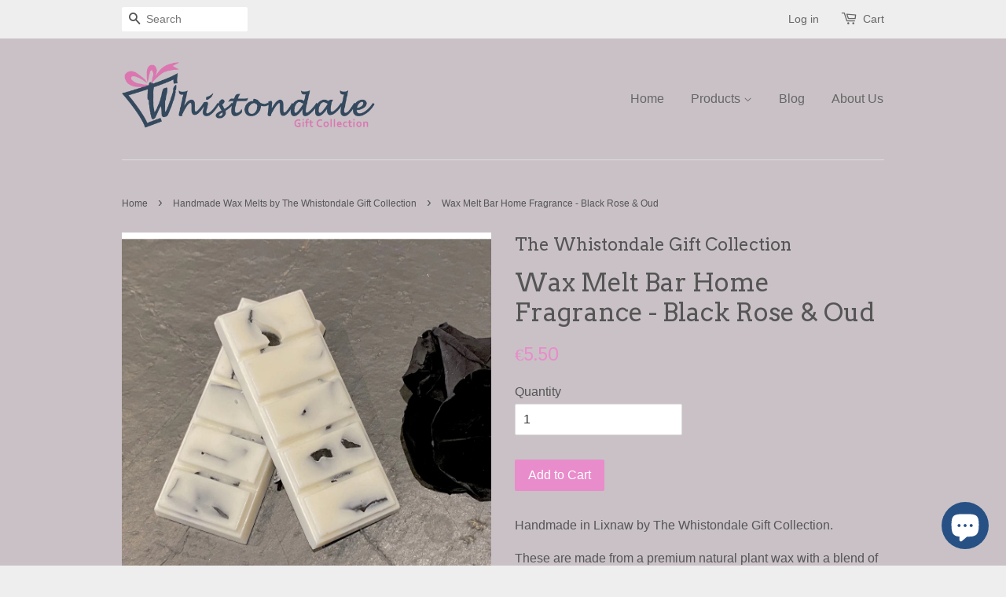

--- FILE ---
content_type: text/html; charset=utf-8
request_url: https://www.whistondale.ie/collections/handmade-by-the-whistondale-gift-collection/products/wax-melt-bar-home-fragrance-black-rose-oud
body_size: 15357
content:
<!doctype html>
<!--[if lt IE 7]><html class="no-js lt-ie9 lt-ie8 lt-ie7" lang="en"> <![endif]-->
<!--[if IE 7]><html class="no-js lt-ie9 lt-ie8" lang="en"> <![endif]-->
<!--[if IE 8]><html class="no-js lt-ie9" lang="en"> <![endif]-->
<!--[if IE 9 ]><html class="ie9 no-js"> <![endif]-->
<!--[if (gt IE 9)|!(IE)]><!--> <html class="no-js"> <!--<![endif]-->
<head>

  <!-- Basic page needs ================================================== -->
  <meta charset="utf-8">
  <meta http-equiv="X-UA-Compatible" content="IE=edge,chrome=1">

  

  <!-- Title and description ================================================== -->
  <title>
  Wax Melt Bar Home Fragrance - Black Rose &amp; Oud &ndash; The Whistondale Gift Collection 
  </title>

  
  <meta name="description" content="Handmade in Lixnaw by The Whistondale Gift Collection. These are made from a premium natural plant wax with a blend of essential oils and fragrance oils that are all vegan friendly.  Oriental, woody and floral, Black Rose &amp;amp; Oud ticks all the right boxes. A complex concoction of a rare dark resinous heartwood, oud w">
  

  <!-- Social meta ================================================== -->
  

  <meta property="og:type" content="product">
  <meta property="og:title" content="Wax Melt Bar Home Fragrance - Black Rose &amp; Oud">
  <meta property="og:url" content="https://www.whistondale.ie/products/wax-melt-bar-home-fragrance-black-rose-oud">
  
  <meta property="og:image" content="http://www.whistondale.ie/cdn/shop/products/image_d9b6594d-2c6e-448f-8adb-1c0768741b78_grande.jpg?v=1706717428">
  <meta property="og:image:secure_url" content="https://www.whistondale.ie/cdn/shop/products/image_d9b6594d-2c6e-448f-8adb-1c0768741b78_grande.jpg?v=1706717428">
  
  <meta property="og:price:amount" content="5.50">
  <meta property="og:price:currency" content="EUR">


  <meta property="og:description" content="Handmade in Lixnaw by The Whistondale Gift Collection. These are made from a premium natural plant wax with a blend of essential oils and fragrance oils that are all vegan friendly.  Oriental, woody and floral, Black Rose &amp;amp; Oud ticks all the right boxes. A complex concoction of a rare dark resinous heartwood, oud w">

<meta property="og:site_name" content="The Whistondale Gift Collection ">



<meta name="twitter:card" content="summary">




  <meta name="twitter:title" content="Wax Melt Bar Home Fragrance - Black Rose &amp; Oud">
  <meta name="twitter:description" content="Handmade in Lixnaw by The Whistondale Gift Collection. These are made from a premium natural plant wax with a blend of essential oils and fragrance oils that are all vegan friendly.  Oriental, woody and floral, Black Rose &amp;amp; Oud ticks all the right boxes. A complex concoction of a rare">
  <meta name="twitter:image" content="https://www.whistondale.ie/cdn/shop/products/image_d9b6594d-2c6e-448f-8adb-1c0768741b78_medium.jpg?v=1706717428">
  <meta name="twitter:image:width" content="240">
  <meta name="twitter:image:height" content="240">



  <!-- Helpers ================================================== -->
  <link rel="canonical" href="https://www.whistondale.ie/products/wax-melt-bar-home-fragrance-black-rose-oud">
  <meta name="viewport" content="width=device-width,initial-scale=1">
  <meta name="theme-color" content="#e98ccb">

  <!-- CSS ================================================== -->
  <link href="//www.whistondale.ie/cdn/shop/t/4/assets/timber.scss.css?v=82033575279415250161698359535" rel="stylesheet" type="text/css" media="all" />
  <link href="//www.whistondale.ie/cdn/shop/t/4/assets/theme.scss.css?v=134297983735089448771698359535" rel="stylesheet" type="text/css" media="all" />

  

  
    
    
    <link href="//fonts.googleapis.com/css?family=Arvo:400" rel="stylesheet" type="text/css" media="all" />
  




  <!-- Header hook for plugins ================================================== -->
  <script>window.performance && window.performance.mark && window.performance.mark('shopify.content_for_header.start');</script><meta id="shopify-digital-wallet" name="shopify-digital-wallet" content="/10377886/digital_wallets/dialog">
<meta name="shopify-checkout-api-token" content="c25555706ea6b1e63b6fe2b857a85efe">
<meta id="in-context-paypal-metadata" data-shop-id="10377886" data-venmo-supported="false" data-environment="production" data-locale="en_US" data-paypal-v4="true" data-currency="EUR">
<link rel="alternate" type="application/json+oembed" href="https://www.whistondale.ie/products/wax-melt-bar-home-fragrance-black-rose-oud.oembed">
<script async="async" src="/checkouts/internal/preloads.js?locale=en-IE"></script>
<link rel="preconnect" href="https://shop.app" crossorigin="anonymous">
<script async="async" src="https://shop.app/checkouts/internal/preloads.js?locale=en-IE&shop_id=10377886" crossorigin="anonymous"></script>
<script id="apple-pay-shop-capabilities" type="application/json">{"shopId":10377886,"countryCode":"IE","currencyCode":"EUR","merchantCapabilities":["supports3DS"],"merchantId":"gid:\/\/shopify\/Shop\/10377886","merchantName":"The Whistondale Gift Collection ","requiredBillingContactFields":["postalAddress","email","phone"],"requiredShippingContactFields":["postalAddress","email","phone"],"shippingType":"shipping","supportedNetworks":["visa","maestro","masterCard","amex"],"total":{"type":"pending","label":"The Whistondale Gift Collection ","amount":"1.00"},"shopifyPaymentsEnabled":true,"supportsSubscriptions":true}</script>
<script id="shopify-features" type="application/json">{"accessToken":"c25555706ea6b1e63b6fe2b857a85efe","betas":["rich-media-storefront-analytics"],"domain":"www.whistondale.ie","predictiveSearch":true,"shopId":10377886,"locale":"en"}</script>
<script>var Shopify = Shopify || {};
Shopify.shop = "the-whistondale-gift-collection.myshopify.com";
Shopify.locale = "en";
Shopify.currency = {"active":"EUR","rate":"1.0"};
Shopify.country = "IE";
Shopify.theme = {"name":"Minimal","id":52733637,"schema_name":null,"schema_version":null,"theme_store_id":380,"role":"main"};
Shopify.theme.handle = "null";
Shopify.theme.style = {"id":null,"handle":null};
Shopify.cdnHost = "www.whistondale.ie/cdn";
Shopify.routes = Shopify.routes || {};
Shopify.routes.root = "/";</script>
<script type="module">!function(o){(o.Shopify=o.Shopify||{}).modules=!0}(window);</script>
<script>!function(o){function n(){var o=[];function n(){o.push(Array.prototype.slice.apply(arguments))}return n.q=o,n}var t=o.Shopify=o.Shopify||{};t.loadFeatures=n(),t.autoloadFeatures=n()}(window);</script>
<script>
  window.ShopifyPay = window.ShopifyPay || {};
  window.ShopifyPay.apiHost = "shop.app\/pay";
  window.ShopifyPay.redirectState = null;
</script>
<script id="shop-js-analytics" type="application/json">{"pageType":"product"}</script>
<script defer="defer" async type="module" src="//www.whistondale.ie/cdn/shopifycloud/shop-js/modules/v2/client.init-shop-cart-sync_BT-GjEfc.en.esm.js"></script>
<script defer="defer" async type="module" src="//www.whistondale.ie/cdn/shopifycloud/shop-js/modules/v2/chunk.common_D58fp_Oc.esm.js"></script>
<script defer="defer" async type="module" src="//www.whistondale.ie/cdn/shopifycloud/shop-js/modules/v2/chunk.modal_xMitdFEc.esm.js"></script>
<script type="module">
  await import("//www.whistondale.ie/cdn/shopifycloud/shop-js/modules/v2/client.init-shop-cart-sync_BT-GjEfc.en.esm.js");
await import("//www.whistondale.ie/cdn/shopifycloud/shop-js/modules/v2/chunk.common_D58fp_Oc.esm.js");
await import("//www.whistondale.ie/cdn/shopifycloud/shop-js/modules/v2/chunk.modal_xMitdFEc.esm.js");

  window.Shopify.SignInWithShop?.initShopCartSync?.({"fedCMEnabled":true,"windoidEnabled":true});

</script>
<script>
  window.Shopify = window.Shopify || {};
  if (!window.Shopify.featureAssets) window.Shopify.featureAssets = {};
  window.Shopify.featureAssets['shop-js'] = {"shop-cart-sync":["modules/v2/client.shop-cart-sync_DZOKe7Ll.en.esm.js","modules/v2/chunk.common_D58fp_Oc.esm.js","modules/v2/chunk.modal_xMitdFEc.esm.js"],"init-fed-cm":["modules/v2/client.init-fed-cm_B6oLuCjv.en.esm.js","modules/v2/chunk.common_D58fp_Oc.esm.js","modules/v2/chunk.modal_xMitdFEc.esm.js"],"shop-cash-offers":["modules/v2/client.shop-cash-offers_D2sdYoxE.en.esm.js","modules/v2/chunk.common_D58fp_Oc.esm.js","modules/v2/chunk.modal_xMitdFEc.esm.js"],"shop-login-button":["modules/v2/client.shop-login-button_QeVjl5Y3.en.esm.js","modules/v2/chunk.common_D58fp_Oc.esm.js","modules/v2/chunk.modal_xMitdFEc.esm.js"],"pay-button":["modules/v2/client.pay-button_DXTOsIq6.en.esm.js","modules/v2/chunk.common_D58fp_Oc.esm.js","modules/v2/chunk.modal_xMitdFEc.esm.js"],"shop-button":["modules/v2/client.shop-button_DQZHx9pm.en.esm.js","modules/v2/chunk.common_D58fp_Oc.esm.js","modules/v2/chunk.modal_xMitdFEc.esm.js"],"avatar":["modules/v2/client.avatar_BTnouDA3.en.esm.js"],"init-windoid":["modules/v2/client.init-windoid_CR1B-cfM.en.esm.js","modules/v2/chunk.common_D58fp_Oc.esm.js","modules/v2/chunk.modal_xMitdFEc.esm.js"],"init-shop-for-new-customer-accounts":["modules/v2/client.init-shop-for-new-customer-accounts_C_vY_xzh.en.esm.js","modules/v2/client.shop-login-button_QeVjl5Y3.en.esm.js","modules/v2/chunk.common_D58fp_Oc.esm.js","modules/v2/chunk.modal_xMitdFEc.esm.js"],"init-shop-email-lookup-coordinator":["modules/v2/client.init-shop-email-lookup-coordinator_BI7n9ZSv.en.esm.js","modules/v2/chunk.common_D58fp_Oc.esm.js","modules/v2/chunk.modal_xMitdFEc.esm.js"],"init-shop-cart-sync":["modules/v2/client.init-shop-cart-sync_BT-GjEfc.en.esm.js","modules/v2/chunk.common_D58fp_Oc.esm.js","modules/v2/chunk.modal_xMitdFEc.esm.js"],"shop-toast-manager":["modules/v2/client.shop-toast-manager_DiYdP3xc.en.esm.js","modules/v2/chunk.common_D58fp_Oc.esm.js","modules/v2/chunk.modal_xMitdFEc.esm.js"],"init-customer-accounts":["modules/v2/client.init-customer-accounts_D9ZNqS-Q.en.esm.js","modules/v2/client.shop-login-button_QeVjl5Y3.en.esm.js","modules/v2/chunk.common_D58fp_Oc.esm.js","modules/v2/chunk.modal_xMitdFEc.esm.js"],"init-customer-accounts-sign-up":["modules/v2/client.init-customer-accounts-sign-up_iGw4briv.en.esm.js","modules/v2/client.shop-login-button_QeVjl5Y3.en.esm.js","modules/v2/chunk.common_D58fp_Oc.esm.js","modules/v2/chunk.modal_xMitdFEc.esm.js"],"shop-follow-button":["modules/v2/client.shop-follow-button_CqMgW2wH.en.esm.js","modules/v2/chunk.common_D58fp_Oc.esm.js","modules/v2/chunk.modal_xMitdFEc.esm.js"],"checkout-modal":["modules/v2/client.checkout-modal_xHeaAweL.en.esm.js","modules/v2/chunk.common_D58fp_Oc.esm.js","modules/v2/chunk.modal_xMitdFEc.esm.js"],"shop-login":["modules/v2/client.shop-login_D91U-Q7h.en.esm.js","modules/v2/chunk.common_D58fp_Oc.esm.js","modules/v2/chunk.modal_xMitdFEc.esm.js"],"lead-capture":["modules/v2/client.lead-capture_BJmE1dJe.en.esm.js","modules/v2/chunk.common_D58fp_Oc.esm.js","modules/v2/chunk.modal_xMitdFEc.esm.js"],"payment-terms":["modules/v2/client.payment-terms_Ci9AEqFq.en.esm.js","modules/v2/chunk.common_D58fp_Oc.esm.js","modules/v2/chunk.modal_xMitdFEc.esm.js"]};
</script>
<script id="__st">var __st={"a":10377886,"offset":0,"reqid":"5e359125-b5f6-4ac5-929b-cd7101749df6-1769340378","pageurl":"www.whistondale.ie\/collections\/handmade-by-the-whistondale-gift-collection\/products\/wax-melt-bar-home-fragrance-black-rose-oud","u":"4f5d070911dd","p":"product","rtyp":"product","rid":4753741283433};</script>
<script>window.ShopifyPaypalV4VisibilityTracking = true;</script>
<script id="captcha-bootstrap">!function(){'use strict';const t='contact',e='account',n='new_comment',o=[[t,t],['blogs',n],['comments',n],[t,'customer']],c=[[e,'customer_login'],[e,'guest_login'],[e,'recover_customer_password'],[e,'create_customer']],r=t=>t.map((([t,e])=>`form[action*='/${t}']:not([data-nocaptcha='true']) input[name='form_type'][value='${e}']`)).join(','),a=t=>()=>t?[...document.querySelectorAll(t)].map((t=>t.form)):[];function s(){const t=[...o],e=r(t);return a(e)}const i='password',u='form_key',d=['recaptcha-v3-token','g-recaptcha-response','h-captcha-response',i],f=()=>{try{return window.sessionStorage}catch{return}},m='__shopify_v',_=t=>t.elements[u];function p(t,e,n=!1){try{const o=window.sessionStorage,c=JSON.parse(o.getItem(e)),{data:r}=function(t){const{data:e,action:n}=t;return t[m]||n?{data:e,action:n}:{data:t,action:n}}(c);for(const[e,n]of Object.entries(r))t.elements[e]&&(t.elements[e].value=n);n&&o.removeItem(e)}catch(o){console.error('form repopulation failed',{error:o})}}const l='form_type',E='cptcha';function T(t){t.dataset[E]=!0}const w=window,h=w.document,L='Shopify',v='ce_forms',y='captcha';let A=!1;((t,e)=>{const n=(g='f06e6c50-85a8-45c8-87d0-21a2b65856fe',I='https://cdn.shopify.com/shopifycloud/storefront-forms-hcaptcha/ce_storefront_forms_captcha_hcaptcha.v1.5.2.iife.js',D={infoText:'Protected by hCaptcha',privacyText:'Privacy',termsText:'Terms'},(t,e,n)=>{const o=w[L][v],c=o.bindForm;if(c)return c(t,g,e,D).then(n);var r;o.q.push([[t,g,e,D],n]),r=I,A||(h.body.append(Object.assign(h.createElement('script'),{id:'captcha-provider',async:!0,src:r})),A=!0)});var g,I,D;w[L]=w[L]||{},w[L][v]=w[L][v]||{},w[L][v].q=[],w[L][y]=w[L][y]||{},w[L][y].protect=function(t,e){n(t,void 0,e),T(t)},Object.freeze(w[L][y]),function(t,e,n,w,h,L){const[v,y,A,g]=function(t,e,n){const i=e?o:[],u=t?c:[],d=[...i,...u],f=r(d),m=r(i),_=r(d.filter((([t,e])=>n.includes(e))));return[a(f),a(m),a(_),s()]}(w,h,L),I=t=>{const e=t.target;return e instanceof HTMLFormElement?e:e&&e.form},D=t=>v().includes(t);t.addEventListener('submit',(t=>{const e=I(t);if(!e)return;const n=D(e)&&!e.dataset.hcaptchaBound&&!e.dataset.recaptchaBound,o=_(e),c=g().includes(e)&&(!o||!o.value);(n||c)&&t.preventDefault(),c&&!n&&(function(t){try{if(!f())return;!function(t){const e=f();if(!e)return;const n=_(t);if(!n)return;const o=n.value;o&&e.removeItem(o)}(t);const e=Array.from(Array(32),(()=>Math.random().toString(36)[2])).join('');!function(t,e){_(t)||t.append(Object.assign(document.createElement('input'),{type:'hidden',name:u})),t.elements[u].value=e}(t,e),function(t,e){const n=f();if(!n)return;const o=[...t.querySelectorAll(`input[type='${i}']`)].map((({name:t})=>t)),c=[...d,...o],r={};for(const[a,s]of new FormData(t).entries())c.includes(a)||(r[a]=s);n.setItem(e,JSON.stringify({[m]:1,action:t.action,data:r}))}(t,e)}catch(e){console.error('failed to persist form',e)}}(e),e.submit())}));const S=(t,e)=>{t&&!t.dataset[E]&&(n(t,e.some((e=>e===t))),T(t))};for(const o of['focusin','change'])t.addEventListener(o,(t=>{const e=I(t);D(e)&&S(e,y())}));const B=e.get('form_key'),M=e.get(l),P=B&&M;t.addEventListener('DOMContentLoaded',(()=>{const t=y();if(P)for(const e of t)e.elements[l].value===M&&p(e,B);[...new Set([...A(),...v().filter((t=>'true'===t.dataset.shopifyCaptcha))])].forEach((e=>S(e,t)))}))}(h,new URLSearchParams(w.location.search),n,t,e,['guest_login'])})(!0,!0)}();</script>
<script integrity="sha256-4kQ18oKyAcykRKYeNunJcIwy7WH5gtpwJnB7kiuLZ1E=" data-source-attribution="shopify.loadfeatures" defer="defer" src="//www.whistondale.ie/cdn/shopifycloud/storefront/assets/storefront/load_feature-a0a9edcb.js" crossorigin="anonymous"></script>
<script crossorigin="anonymous" defer="defer" src="//www.whistondale.ie/cdn/shopifycloud/storefront/assets/shopify_pay/storefront-65b4c6d7.js?v=20250812"></script>
<script data-source-attribution="shopify.dynamic_checkout.dynamic.init">var Shopify=Shopify||{};Shopify.PaymentButton=Shopify.PaymentButton||{isStorefrontPortableWallets:!0,init:function(){window.Shopify.PaymentButton.init=function(){};var t=document.createElement("script");t.src="https://www.whistondale.ie/cdn/shopifycloud/portable-wallets/latest/portable-wallets.en.js",t.type="module",document.head.appendChild(t)}};
</script>
<script data-source-attribution="shopify.dynamic_checkout.buyer_consent">
  function portableWalletsHideBuyerConsent(e){var t=document.getElementById("shopify-buyer-consent"),n=document.getElementById("shopify-subscription-policy-button");t&&n&&(t.classList.add("hidden"),t.setAttribute("aria-hidden","true"),n.removeEventListener("click",e))}function portableWalletsShowBuyerConsent(e){var t=document.getElementById("shopify-buyer-consent"),n=document.getElementById("shopify-subscription-policy-button");t&&n&&(t.classList.remove("hidden"),t.removeAttribute("aria-hidden"),n.addEventListener("click",e))}window.Shopify?.PaymentButton&&(window.Shopify.PaymentButton.hideBuyerConsent=portableWalletsHideBuyerConsent,window.Shopify.PaymentButton.showBuyerConsent=portableWalletsShowBuyerConsent);
</script>
<script data-source-attribution="shopify.dynamic_checkout.cart.bootstrap">document.addEventListener("DOMContentLoaded",(function(){function t(){return document.querySelector("shopify-accelerated-checkout-cart, shopify-accelerated-checkout")}if(t())Shopify.PaymentButton.init();else{new MutationObserver((function(e,n){t()&&(Shopify.PaymentButton.init(),n.disconnect())})).observe(document.body,{childList:!0,subtree:!0})}}));
</script>
<link id="shopify-accelerated-checkout-styles" rel="stylesheet" media="screen" href="https://www.whistondale.ie/cdn/shopifycloud/portable-wallets/latest/accelerated-checkout-backwards-compat.css" crossorigin="anonymous">
<style id="shopify-accelerated-checkout-cart">
        #shopify-buyer-consent {
  margin-top: 1em;
  display: inline-block;
  width: 100%;
}

#shopify-buyer-consent.hidden {
  display: none;
}

#shopify-subscription-policy-button {
  background: none;
  border: none;
  padding: 0;
  text-decoration: underline;
  font-size: inherit;
  cursor: pointer;
}

#shopify-subscription-policy-button::before {
  box-shadow: none;
}

      </style>

<script>window.performance && window.performance.mark && window.performance.mark('shopify.content_for_header.end');</script>

  

<!--[if lt IE 9]>
<script src="//cdnjs.cloudflare.com/ajax/libs/html5shiv/3.7.2/html5shiv.min.js" type="text/javascript"></script>
<script src="//www.whistondale.ie/cdn/shop/t/4/assets/respond.min.js?v=52248677837542619231445903888" type="text/javascript"></script>
<link href="//www.whistondale.ie/cdn/shop/t/4/assets/respond-proxy.html" id="respond-proxy" rel="respond-proxy" />
<link href="//www.whistondale.ie/search?q=5bf254a1d816116a7f6fd55a266479d4" id="respond-redirect" rel="respond-redirect" />
<script src="//www.whistondale.ie/search?q=5bf254a1d816116a7f6fd55a266479d4" type="text/javascript"></script>
<![endif]-->



  <script src="//ajax.googleapis.com/ajax/libs/jquery/1.11.0/jquery.min.js" type="text/javascript"></script>
  <script src="//www.whistondale.ie/cdn/shop/t/4/assets/modernizr.min.js?v=26620055551102246001445903887" type="text/javascript"></script>

  
  

<script src="https://cdn.shopify.com/extensions/e8878072-2f6b-4e89-8082-94b04320908d/inbox-1254/assets/inbox-chat-loader.js" type="text/javascript" defer="defer"></script>
<link href="https://monorail-edge.shopifysvc.com" rel="dns-prefetch">
<script>(function(){if ("sendBeacon" in navigator && "performance" in window) {try {var session_token_from_headers = performance.getEntriesByType('navigation')[0].serverTiming.find(x => x.name == '_s').description;} catch {var session_token_from_headers = undefined;}var session_cookie_matches = document.cookie.match(/_shopify_s=([^;]*)/);var session_token_from_cookie = session_cookie_matches && session_cookie_matches.length === 2 ? session_cookie_matches[1] : "";var session_token = session_token_from_headers || session_token_from_cookie || "";function handle_abandonment_event(e) {var entries = performance.getEntries().filter(function(entry) {return /monorail-edge.shopifysvc.com/.test(entry.name);});if (!window.abandonment_tracked && entries.length === 0) {window.abandonment_tracked = true;var currentMs = Date.now();var navigation_start = performance.timing.navigationStart;var payload = {shop_id: 10377886,url: window.location.href,navigation_start,duration: currentMs - navigation_start,session_token,page_type: "product"};window.navigator.sendBeacon("https://monorail-edge.shopifysvc.com/v1/produce", JSON.stringify({schema_id: "online_store_buyer_site_abandonment/1.1",payload: payload,metadata: {event_created_at_ms: currentMs,event_sent_at_ms: currentMs}}));}}window.addEventListener('pagehide', handle_abandonment_event);}}());</script>
<script id="web-pixels-manager-setup">(function e(e,d,r,n,o){if(void 0===o&&(o={}),!Boolean(null===(a=null===(i=window.Shopify)||void 0===i?void 0:i.analytics)||void 0===a?void 0:a.replayQueue)){var i,a;window.Shopify=window.Shopify||{};var t=window.Shopify;t.analytics=t.analytics||{};var s=t.analytics;s.replayQueue=[],s.publish=function(e,d,r){return s.replayQueue.push([e,d,r]),!0};try{self.performance.mark("wpm:start")}catch(e){}var l=function(){var e={modern:/Edge?\/(1{2}[4-9]|1[2-9]\d|[2-9]\d{2}|\d{4,})\.\d+(\.\d+|)|Firefox\/(1{2}[4-9]|1[2-9]\d|[2-9]\d{2}|\d{4,})\.\d+(\.\d+|)|Chrom(ium|e)\/(9{2}|\d{3,})\.\d+(\.\d+|)|(Maci|X1{2}).+ Version\/(15\.\d+|(1[6-9]|[2-9]\d|\d{3,})\.\d+)([,.]\d+|)( \(\w+\)|)( Mobile\/\w+|) Safari\/|Chrome.+OPR\/(9{2}|\d{3,})\.\d+\.\d+|(CPU[ +]OS|iPhone[ +]OS|CPU[ +]iPhone|CPU IPhone OS|CPU iPad OS)[ +]+(15[._]\d+|(1[6-9]|[2-9]\d|\d{3,})[._]\d+)([._]\d+|)|Android:?[ /-](13[3-9]|1[4-9]\d|[2-9]\d{2}|\d{4,})(\.\d+|)(\.\d+|)|Android.+Firefox\/(13[5-9]|1[4-9]\d|[2-9]\d{2}|\d{4,})\.\d+(\.\d+|)|Android.+Chrom(ium|e)\/(13[3-9]|1[4-9]\d|[2-9]\d{2}|\d{4,})\.\d+(\.\d+|)|SamsungBrowser\/([2-9]\d|\d{3,})\.\d+/,legacy:/Edge?\/(1[6-9]|[2-9]\d|\d{3,})\.\d+(\.\d+|)|Firefox\/(5[4-9]|[6-9]\d|\d{3,})\.\d+(\.\d+|)|Chrom(ium|e)\/(5[1-9]|[6-9]\d|\d{3,})\.\d+(\.\d+|)([\d.]+$|.*Safari\/(?![\d.]+ Edge\/[\d.]+$))|(Maci|X1{2}).+ Version\/(10\.\d+|(1[1-9]|[2-9]\d|\d{3,})\.\d+)([,.]\d+|)( \(\w+\)|)( Mobile\/\w+|) Safari\/|Chrome.+OPR\/(3[89]|[4-9]\d|\d{3,})\.\d+\.\d+|(CPU[ +]OS|iPhone[ +]OS|CPU[ +]iPhone|CPU IPhone OS|CPU iPad OS)[ +]+(10[._]\d+|(1[1-9]|[2-9]\d|\d{3,})[._]\d+)([._]\d+|)|Android:?[ /-](13[3-9]|1[4-9]\d|[2-9]\d{2}|\d{4,})(\.\d+|)(\.\d+|)|Mobile Safari.+OPR\/([89]\d|\d{3,})\.\d+\.\d+|Android.+Firefox\/(13[5-9]|1[4-9]\d|[2-9]\d{2}|\d{4,})\.\d+(\.\d+|)|Android.+Chrom(ium|e)\/(13[3-9]|1[4-9]\d|[2-9]\d{2}|\d{4,})\.\d+(\.\d+|)|Android.+(UC? ?Browser|UCWEB|U3)[ /]?(15\.([5-9]|\d{2,})|(1[6-9]|[2-9]\d|\d{3,})\.\d+)\.\d+|SamsungBrowser\/(5\.\d+|([6-9]|\d{2,})\.\d+)|Android.+MQ{2}Browser\/(14(\.(9|\d{2,})|)|(1[5-9]|[2-9]\d|\d{3,})(\.\d+|))(\.\d+|)|K[Aa][Ii]OS\/(3\.\d+|([4-9]|\d{2,})\.\d+)(\.\d+|)/},d=e.modern,r=e.legacy,n=navigator.userAgent;return n.match(d)?"modern":n.match(r)?"legacy":"unknown"}(),u="modern"===l?"modern":"legacy",c=(null!=n?n:{modern:"",legacy:""})[u],f=function(e){return[e.baseUrl,"/wpm","/b",e.hashVersion,"modern"===e.buildTarget?"m":"l",".js"].join("")}({baseUrl:d,hashVersion:r,buildTarget:u}),m=function(e){var d=e.version,r=e.bundleTarget,n=e.surface,o=e.pageUrl,i=e.monorailEndpoint;return{emit:function(e){var a=e.status,t=e.errorMsg,s=(new Date).getTime(),l=JSON.stringify({metadata:{event_sent_at_ms:s},events:[{schema_id:"web_pixels_manager_load/3.1",payload:{version:d,bundle_target:r,page_url:o,status:a,surface:n,error_msg:t},metadata:{event_created_at_ms:s}}]});if(!i)return console&&console.warn&&console.warn("[Web Pixels Manager] No Monorail endpoint provided, skipping logging."),!1;try{return self.navigator.sendBeacon.bind(self.navigator)(i,l)}catch(e){}var u=new XMLHttpRequest;try{return u.open("POST",i,!0),u.setRequestHeader("Content-Type","text/plain"),u.send(l),!0}catch(e){return console&&console.warn&&console.warn("[Web Pixels Manager] Got an unhandled error while logging to Monorail."),!1}}}}({version:r,bundleTarget:l,surface:e.surface,pageUrl:self.location.href,monorailEndpoint:e.monorailEndpoint});try{o.browserTarget=l,function(e){var d=e.src,r=e.async,n=void 0===r||r,o=e.onload,i=e.onerror,a=e.sri,t=e.scriptDataAttributes,s=void 0===t?{}:t,l=document.createElement("script"),u=document.querySelector("head"),c=document.querySelector("body");if(l.async=n,l.src=d,a&&(l.integrity=a,l.crossOrigin="anonymous"),s)for(var f in s)if(Object.prototype.hasOwnProperty.call(s,f))try{l.dataset[f]=s[f]}catch(e){}if(o&&l.addEventListener("load",o),i&&l.addEventListener("error",i),u)u.appendChild(l);else{if(!c)throw new Error("Did not find a head or body element to append the script");c.appendChild(l)}}({src:f,async:!0,onload:function(){if(!function(){var e,d;return Boolean(null===(d=null===(e=window.Shopify)||void 0===e?void 0:e.analytics)||void 0===d?void 0:d.initialized)}()){var d=window.webPixelsManager.init(e)||void 0;if(d){var r=window.Shopify.analytics;r.replayQueue.forEach((function(e){var r=e[0],n=e[1],o=e[2];d.publishCustomEvent(r,n,o)})),r.replayQueue=[],r.publish=d.publishCustomEvent,r.visitor=d.visitor,r.initialized=!0}}},onerror:function(){return m.emit({status:"failed",errorMsg:"".concat(f," has failed to load")})},sri:function(e){var d=/^sha384-[A-Za-z0-9+/=]+$/;return"string"==typeof e&&d.test(e)}(c)?c:"",scriptDataAttributes:o}),m.emit({status:"loading"})}catch(e){m.emit({status:"failed",errorMsg:(null==e?void 0:e.message)||"Unknown error"})}}})({shopId: 10377886,storefrontBaseUrl: "https://www.whistondale.ie",extensionsBaseUrl: "https://extensions.shopifycdn.com/cdn/shopifycloud/web-pixels-manager",monorailEndpoint: "https://monorail-edge.shopifysvc.com/unstable/produce_batch",surface: "storefront-renderer",enabledBetaFlags: ["2dca8a86"],webPixelsConfigList: [{"id":"471630166","configuration":"{\"pixel_id\":\"411795029863961\",\"pixel_type\":\"facebook_pixel\",\"metaapp_system_user_token\":\"-\"}","eventPayloadVersion":"v1","runtimeContext":"OPEN","scriptVersion":"ca16bc87fe92b6042fbaa3acc2fbdaa6","type":"APP","apiClientId":2329312,"privacyPurposes":["ANALYTICS","MARKETING","SALE_OF_DATA"],"dataSharingAdjustments":{"protectedCustomerApprovalScopes":["read_customer_address","read_customer_email","read_customer_name","read_customer_personal_data","read_customer_phone"]}},{"id":"shopify-app-pixel","configuration":"{}","eventPayloadVersion":"v1","runtimeContext":"STRICT","scriptVersion":"0450","apiClientId":"shopify-pixel","type":"APP","privacyPurposes":["ANALYTICS","MARKETING"]},{"id":"shopify-custom-pixel","eventPayloadVersion":"v1","runtimeContext":"LAX","scriptVersion":"0450","apiClientId":"shopify-pixel","type":"CUSTOM","privacyPurposes":["ANALYTICS","MARKETING"]}],isMerchantRequest: false,initData: {"shop":{"name":"The Whistondale Gift Collection ","paymentSettings":{"currencyCode":"EUR"},"myshopifyDomain":"the-whistondale-gift-collection.myshopify.com","countryCode":"IE","storefrontUrl":"https:\/\/www.whistondale.ie"},"customer":null,"cart":null,"checkout":null,"productVariants":[{"price":{"amount":5.5,"currencyCode":"EUR"},"product":{"title":"Wax Melt Bar Home Fragrance - Black Rose \u0026 Oud","vendor":"The Whistondale Gift Collection","id":"4753741283433","untranslatedTitle":"Wax Melt Bar Home Fragrance - Black Rose \u0026 Oud","url":"\/products\/wax-melt-bar-home-fragrance-black-rose-oud","type":""},"id":"32657400103017","image":{"src":"\/\/www.whistondale.ie\/cdn\/shop\/products\/image_d9b6594d-2c6e-448f-8adb-1c0768741b78.jpg?v=1706717428"},"sku":"","title":"Default Title","untranslatedTitle":"Default Title"}],"purchasingCompany":null},},"https://www.whistondale.ie/cdn","fcfee988w5aeb613cpc8e4bc33m6693e112",{"modern":"","legacy":""},{"shopId":"10377886","storefrontBaseUrl":"https:\/\/www.whistondale.ie","extensionBaseUrl":"https:\/\/extensions.shopifycdn.com\/cdn\/shopifycloud\/web-pixels-manager","surface":"storefront-renderer","enabledBetaFlags":"[\"2dca8a86\"]","isMerchantRequest":"false","hashVersion":"fcfee988w5aeb613cpc8e4bc33m6693e112","publish":"custom","events":"[[\"page_viewed\",{}],[\"product_viewed\",{\"productVariant\":{\"price\":{\"amount\":5.5,\"currencyCode\":\"EUR\"},\"product\":{\"title\":\"Wax Melt Bar Home Fragrance - Black Rose \u0026 Oud\",\"vendor\":\"The Whistondale Gift Collection\",\"id\":\"4753741283433\",\"untranslatedTitle\":\"Wax Melt Bar Home Fragrance - Black Rose \u0026 Oud\",\"url\":\"\/products\/wax-melt-bar-home-fragrance-black-rose-oud\",\"type\":\"\"},\"id\":\"32657400103017\",\"image\":{\"src\":\"\/\/www.whistondale.ie\/cdn\/shop\/products\/image_d9b6594d-2c6e-448f-8adb-1c0768741b78.jpg?v=1706717428\"},\"sku\":\"\",\"title\":\"Default Title\",\"untranslatedTitle\":\"Default Title\"}}]]"});</script><script>
  window.ShopifyAnalytics = window.ShopifyAnalytics || {};
  window.ShopifyAnalytics.meta = window.ShopifyAnalytics.meta || {};
  window.ShopifyAnalytics.meta.currency = 'EUR';
  var meta = {"product":{"id":4753741283433,"gid":"gid:\/\/shopify\/Product\/4753741283433","vendor":"The Whistondale Gift Collection","type":"","handle":"wax-melt-bar-home-fragrance-black-rose-oud","variants":[{"id":32657400103017,"price":550,"name":"Wax Melt Bar Home Fragrance - Black Rose \u0026 Oud","public_title":null,"sku":""}],"remote":false},"page":{"pageType":"product","resourceType":"product","resourceId":4753741283433,"requestId":"5e359125-b5f6-4ac5-929b-cd7101749df6-1769340378"}};
  for (var attr in meta) {
    window.ShopifyAnalytics.meta[attr] = meta[attr];
  }
</script>
<script class="analytics">
  (function () {
    var customDocumentWrite = function(content) {
      var jquery = null;

      if (window.jQuery) {
        jquery = window.jQuery;
      } else if (window.Checkout && window.Checkout.$) {
        jquery = window.Checkout.$;
      }

      if (jquery) {
        jquery('body').append(content);
      }
    };

    var hasLoggedConversion = function(token) {
      if (token) {
        return document.cookie.indexOf('loggedConversion=' + token) !== -1;
      }
      return false;
    }

    var setCookieIfConversion = function(token) {
      if (token) {
        var twoMonthsFromNow = new Date(Date.now());
        twoMonthsFromNow.setMonth(twoMonthsFromNow.getMonth() + 2);

        document.cookie = 'loggedConversion=' + token + '; expires=' + twoMonthsFromNow;
      }
    }

    var trekkie = window.ShopifyAnalytics.lib = window.trekkie = window.trekkie || [];
    if (trekkie.integrations) {
      return;
    }
    trekkie.methods = [
      'identify',
      'page',
      'ready',
      'track',
      'trackForm',
      'trackLink'
    ];
    trekkie.factory = function(method) {
      return function() {
        var args = Array.prototype.slice.call(arguments);
        args.unshift(method);
        trekkie.push(args);
        return trekkie;
      };
    };
    for (var i = 0; i < trekkie.methods.length; i++) {
      var key = trekkie.methods[i];
      trekkie[key] = trekkie.factory(key);
    }
    trekkie.load = function(config) {
      trekkie.config = config || {};
      trekkie.config.initialDocumentCookie = document.cookie;
      var first = document.getElementsByTagName('script')[0];
      var script = document.createElement('script');
      script.type = 'text/javascript';
      script.onerror = function(e) {
        var scriptFallback = document.createElement('script');
        scriptFallback.type = 'text/javascript';
        scriptFallback.onerror = function(error) {
                var Monorail = {
      produce: function produce(monorailDomain, schemaId, payload) {
        var currentMs = new Date().getTime();
        var event = {
          schema_id: schemaId,
          payload: payload,
          metadata: {
            event_created_at_ms: currentMs,
            event_sent_at_ms: currentMs
          }
        };
        return Monorail.sendRequest("https://" + monorailDomain + "/v1/produce", JSON.stringify(event));
      },
      sendRequest: function sendRequest(endpointUrl, payload) {
        // Try the sendBeacon API
        if (window && window.navigator && typeof window.navigator.sendBeacon === 'function' && typeof window.Blob === 'function' && !Monorail.isIos12()) {
          var blobData = new window.Blob([payload], {
            type: 'text/plain'
          });

          if (window.navigator.sendBeacon(endpointUrl, blobData)) {
            return true;
          } // sendBeacon was not successful

        } // XHR beacon

        var xhr = new XMLHttpRequest();

        try {
          xhr.open('POST', endpointUrl);
          xhr.setRequestHeader('Content-Type', 'text/plain');
          xhr.send(payload);
        } catch (e) {
          console.log(e);
        }

        return false;
      },
      isIos12: function isIos12() {
        return window.navigator.userAgent.lastIndexOf('iPhone; CPU iPhone OS 12_') !== -1 || window.navigator.userAgent.lastIndexOf('iPad; CPU OS 12_') !== -1;
      }
    };
    Monorail.produce('monorail-edge.shopifysvc.com',
      'trekkie_storefront_load_errors/1.1',
      {shop_id: 10377886,
      theme_id: 52733637,
      app_name: "storefront",
      context_url: window.location.href,
      source_url: "//www.whistondale.ie/cdn/s/trekkie.storefront.8d95595f799fbf7e1d32231b9a28fd43b70c67d3.min.js"});

        };
        scriptFallback.async = true;
        scriptFallback.src = '//www.whistondale.ie/cdn/s/trekkie.storefront.8d95595f799fbf7e1d32231b9a28fd43b70c67d3.min.js';
        first.parentNode.insertBefore(scriptFallback, first);
      };
      script.async = true;
      script.src = '//www.whistondale.ie/cdn/s/trekkie.storefront.8d95595f799fbf7e1d32231b9a28fd43b70c67d3.min.js';
      first.parentNode.insertBefore(script, first);
    };
    trekkie.load(
      {"Trekkie":{"appName":"storefront","development":false,"defaultAttributes":{"shopId":10377886,"isMerchantRequest":null,"themeId":52733637,"themeCityHash":"9925622797784703468","contentLanguage":"en","currency":"EUR","eventMetadataId":"32d37be5-849d-48c1-8732-fd77b6fe8602"},"isServerSideCookieWritingEnabled":true,"monorailRegion":"shop_domain","enabledBetaFlags":["65f19447"]},"Session Attribution":{},"S2S":{"facebookCapiEnabled":false,"source":"trekkie-storefront-renderer","apiClientId":580111}}
    );

    var loaded = false;
    trekkie.ready(function() {
      if (loaded) return;
      loaded = true;

      window.ShopifyAnalytics.lib = window.trekkie;

      var originalDocumentWrite = document.write;
      document.write = customDocumentWrite;
      try { window.ShopifyAnalytics.merchantGoogleAnalytics.call(this); } catch(error) {};
      document.write = originalDocumentWrite;

      window.ShopifyAnalytics.lib.page(null,{"pageType":"product","resourceType":"product","resourceId":4753741283433,"requestId":"5e359125-b5f6-4ac5-929b-cd7101749df6-1769340378","shopifyEmitted":true});

      var match = window.location.pathname.match(/checkouts\/(.+)\/(thank_you|post_purchase)/)
      var token = match? match[1]: undefined;
      if (!hasLoggedConversion(token)) {
        setCookieIfConversion(token);
        window.ShopifyAnalytics.lib.track("Viewed Product",{"currency":"EUR","variantId":32657400103017,"productId":4753741283433,"productGid":"gid:\/\/shopify\/Product\/4753741283433","name":"Wax Melt Bar Home Fragrance - Black Rose \u0026 Oud","price":"5.50","sku":"","brand":"The Whistondale Gift Collection","variant":null,"category":"","nonInteraction":true,"remote":false},undefined,undefined,{"shopifyEmitted":true});
      window.ShopifyAnalytics.lib.track("monorail:\/\/trekkie_storefront_viewed_product\/1.1",{"currency":"EUR","variantId":32657400103017,"productId":4753741283433,"productGid":"gid:\/\/shopify\/Product\/4753741283433","name":"Wax Melt Bar Home Fragrance - Black Rose \u0026 Oud","price":"5.50","sku":"","brand":"The Whistondale Gift Collection","variant":null,"category":"","nonInteraction":true,"remote":false,"referer":"https:\/\/www.whistondale.ie\/collections\/handmade-by-the-whistondale-gift-collection\/products\/wax-melt-bar-home-fragrance-black-rose-oud"});
      }
    });


        var eventsListenerScript = document.createElement('script');
        eventsListenerScript.async = true;
        eventsListenerScript.src = "//www.whistondale.ie/cdn/shopifycloud/storefront/assets/shop_events_listener-3da45d37.js";
        document.getElementsByTagName('head')[0].appendChild(eventsListenerScript);

})();</script>
<script
  defer
  src="https://www.whistondale.ie/cdn/shopifycloud/perf-kit/shopify-perf-kit-3.0.4.min.js"
  data-application="storefront-renderer"
  data-shop-id="10377886"
  data-render-region="gcp-us-east1"
  data-page-type="product"
  data-theme-instance-id="52733637"
  data-theme-name=""
  data-theme-version=""
  data-monorail-region="shop_domain"
  data-resource-timing-sampling-rate="10"
  data-shs="true"
  data-shs-beacon="true"
  data-shs-export-with-fetch="true"
  data-shs-logs-sample-rate="1"
  data-shs-beacon-endpoint="https://www.whistondale.ie/api/collect"
></script>
</head>

<body id="wax-melt-bar-home-fragrance-black-rose-amp-oud" class="template-product" >

  <div class="header-bar">
  <div class="wrapper medium-down--hide">
    <div class="post-large--display-table">

      <div class="header-bar__left post-large--display-table-cell">

        

        

        
          
            <div class="header-bar__module header-bar__search">
              


  <form action="/search" method="get" class="header-bar__search-form clearfix" role="search">
    
    <button type="submit" class="btn icon-fallback-text header-bar__search-submit">
      <span class="icon icon-search" aria-hidden="true"></span>
      <span class="fallback-text">Search</span>
    </button>
    <input type="search" name="q" value="" aria-label="Search" class="header-bar__search-input" placeholder="Search">
  </form>


            </div>
          
        

      </div>

      <div class="header-bar__right post-large--display-table-cell">

        
          <ul class="header-bar__module header-bar__module--list">
            
              <li>
                <a href="/account/login" id="customer_login_link">Log in</a>
              </li>
            
          </ul>
        

        <div class="header-bar__module">
          <span class="header-bar__sep" aria-hidden="true"></span>
          <a href="/cart" class="cart-page-link">
            <span class="icon icon-cart header-bar__cart-icon" aria-hidden="true"></span>
          </a>
        </div>

        <div class="header-bar__module">
          <a href="/cart" class="cart-page-link">
            Cart
            <span class="cart-count header-bar__cart-count hidden-count">0</span>
          </a>
        </div>

        
          
        

      </div>
    </div>
  </div>
  <div class="wrapper post-large--hide">
    <button type="button" class="mobile-nav-trigger" id="MobileNavTrigger">
      <span class="icon icon-hamburger" aria-hidden="true"></span>
      Menu
    </button>
    <a href="/cart" class="cart-page-link mobile-cart-page-link">
      <span class="icon icon-cart header-bar__cart-icon" aria-hidden="true"></span>
      Cart <span class="cart-count hidden-count">0</span>
    </a>
  </div>
  <ul id="MobileNav" class="mobile-nav post-large--hide">
  
  
  
  <li class="mobile-nav__link" aria-haspopup="true">
    
      <a href="/" class="mobile-nav">
        Home
      </a>
    
  </li>
  
  
  <li class="mobile-nav__link" aria-haspopup="true">
    
      <a href="/collections/all" class="mobile-nav__sublist-trigger">
        Products
        <span class="icon-fallback-text mobile-nav__sublist-expand">
  <span class="icon icon-plus" aria-hidden="true"></span>
  <span class="fallback-text">+</span>
</span>
<span class="icon-fallback-text mobile-nav__sublist-contract">
  <span class="icon icon-minus" aria-hidden="true"></span>
  <span class="fallback-text">-</span>
</span>
      </a>
      <ul class="mobile-nav__sublist">  
        
          <li class="mobile-nav__sublist-link">
            <a href="/collections/all">All Products </a>
          </li>
        
          <li class="mobile-nav__sublist-link">
            <a href="/collections/handmade-by-the-whistondale-gift-collection">Handmade Wax Melt Bars</a>
          </li>
        
          <li class="mobile-nav__sublist-link">
            <a href="/collections/handmade-body-products-by-the-whistondale-gift-collection">Handmade Body Products</a>
          </li>
        
          <li class="mobile-nav__sublist-link">
            <a href="/collections/general-gifts">Gift Collection </a>
          </li>
        
          <li class="mobile-nav__sublist-link">
            <a href="/collections/homeware">Homeware Collection </a>
          </li>
        
          <li class="mobile-nav__sublist-link">
            <a href="/collections/designed-by-whistondales">'Designed By Whistondale' Collection</a>
          </li>
        
          <li class="mobile-nav__sublist-link">
            <a href="/collections/sale-collection">Sale Collection</a>
          </li>
        
      </ul>
    
  </li>
  
  
  <li class="mobile-nav__link" aria-haspopup="true">
    
      <a href="/blogs/news" class="mobile-nav">
        Blog
      </a>
    
  </li>
  
  
  <li class="mobile-nav__link" aria-haspopup="true">
    
      <a href="/pages/about-us" class="mobile-nav">
        About Us
      </a>
    
  </li>
  

  
    
      <li class="mobile-nav__link">
        <a href="/account/login" id="customer_login_link">Log in</a>
      </li>
      
        <li class="mobile-nav__link">
          <a href="/account/register" id="customer_register_link">Create account</a>
        </li>
      
    
  
  
  <li class="mobile-nav__link">
    
      <div class="header-bar__module header-bar__search">
        


  <form action="/search" method="get" class="header-bar__search-form clearfix" role="search">
    
    <button type="submit" class="btn icon-fallback-text header-bar__search-submit">
      <span class="icon icon-search" aria-hidden="true"></span>
      <span class="fallback-text">Search</span>
    </button>
    <input type="search" name="q" value="" aria-label="Search" class="header-bar__search-input" placeholder="Search">
  </form>


      </div>
    
  </li>
  
</ul>

</div>


  <header class="site-header" role="banner">
    <div class="wrapper">

      

      <div class="grid--full post-large--display-table">
        <div class="grid__item post-large--one-third post-large--display-table-cell">
          
            <div class="h1 site-header__logo post-large--left" itemscope itemtype="http://schema.org/Organization">
          
            
              <a href="/" itemprop="url">
                <img src="//www.whistondale.ie/cdn/shop/t/4/assets/logo.png?v=49554610154777548171448813064" alt="The Whistondale Gift Collection " itemprop="logo">
              </a>
            
          
            </div>
          
          
        </div>
        <div class="grid__item post-large--two-thirds post-large--display-table-cell medium-down--hide">
          
<ul class="site-nav post-large--text-right" id="AccessibleNav">
  
    
    
    
      <li >
        <a href="/" class="site-nav__link">Home</a>
      </li>
    
  
    
    
    
      <li class="site-nav--has-dropdown" aria-haspopup="true">
        <a href="/collections/all" class="site-nav__link">
          Products
          <span class="icon-fallback-text">
            <span class="icon icon-arrow-down" aria-hidden="true"></span>
          </span>
        </a>
        <ul class="site-nav__dropdown">
          
            <li>
              <a href="/collections/all" class="site-nav__link">All Products </a>
            </li>
          
            <li class="site-nav--active">
              <a href="/collections/handmade-by-the-whistondale-gift-collection" class="site-nav__link">Handmade Wax Melt Bars</a>
            </li>
          
            <li>
              <a href="/collections/handmade-body-products-by-the-whistondale-gift-collection" class="site-nav__link">Handmade Body Products</a>
            </li>
          
            <li>
              <a href="/collections/general-gifts" class="site-nav__link">Gift Collection </a>
            </li>
          
            <li>
              <a href="/collections/homeware" class="site-nav__link">Homeware Collection </a>
            </li>
          
            <li>
              <a href="/collections/designed-by-whistondales" class="site-nav__link">&#39;Designed By Whistondale&#39; Collection</a>
            </li>
          
            <li>
              <a href="/collections/sale-collection" class="site-nav__link">Sale Collection</a>
            </li>
          
        </ul>
      </li>
    
  
    
    
    
      <li >
        <a href="/blogs/news" class="site-nav__link">Blog</a>
      </li>
    
  
    
    
    
      <li >
        <a href="/pages/about-us" class="site-nav__link">About Us</a>
      </li>
    
  
</ul>

        </div>
      </div>

      

    </div>
  </header>

  <main class="wrapper main-content" role="main">
    <div class="grid">
        <div class="grid__item">
          <div itemscope itemtype="http://schema.org/Product">

  <meta itemprop="url" content="https://www.whistondale.ie/products/wax-melt-bar-home-fragrance-black-rose-oud">
  <meta itemprop="image" content="//www.whistondale.ie/cdn/shop/products/image_d9b6594d-2c6e-448f-8adb-1c0768741b78_grande.jpg?v=1706717428">

  <div class="section-header section-header--breadcrumb">
    

<nav class="breadcrumb" role="navigation" aria-label="breadcrumbs">
  <a href="/" title="Back to the frontpage">Home</a>

  

    
      <span aria-hidden="true" class="breadcrumb__sep">&rsaquo;</span>
      
        
        <a href="/collections/handmade-by-the-whistondale-gift-collection" title="">Handmade Wax Melts by The Whistondale Gift Collection</a>
      
    
    <span aria-hidden="true" class="breadcrumb__sep">&rsaquo;</span>
    <span>Wax Melt Bar Home Fragrance - Black Rose & Oud</span>

  
</nav>


  </div>

  <div class="product-single">
    <div class="grid product-single__hero">
      <div class="grid__item post-large--one-half">

        

          <div class="product-single__photos" id="ProductPhoto">
            
            <img src="//www.whistondale.ie/cdn/shop/products/image_d9b6594d-2c6e-448f-8adb-1c0768741b78_1024x1024.jpg?v=1706717428" alt="Wax Melt Bar Home Fragrance - Black Rose &amp; Oud" id="ProductPhotoImg" data-image-id="15493471240297">
          </div>

          

        

        
        <ul class="gallery" class="hidden">
          
          <li data-image-id="15493471240297" class="gallery__item" data-mfp-src="//www.whistondale.ie/cdn/shop/products/image_d9b6594d-2c6e-448f-8adb-1c0768741b78_1024x1024.jpg?v=1706717428"></li>
          
        </ul>
        

      </div>
      <div class="grid__item post-large--one-half">
        
          <h3>The Whistondale Gift Collection</h3>
        
        <h1 itemprop="name">Wax Melt Bar Home Fragrance - Black Rose & Oud</h1>

        <div itemprop="offers" itemscope itemtype="http://schema.org/Offer">
          

          <meta itemprop="priceCurrency" content="EUR">
          <link itemprop="availability" href="http://schema.org/InStock">

          <div class="product-single__prices">
            <span id="ProductPrice" class="product-single__price" itemprop="price">
              €5.50
            </span>

            
          </div>

          <form action="/cart/add" method="post" enctype="multipart/form-data" id="AddToCartForm">
            <select name="id" id="productSelect" class="product-single__variants">
              
                

                  <option  selected="selected"  data-sku="" value="32657400103017">Default Title - €5.50 EUR</option>

                
              
            </select>

            <div class="product-single__quantity">
              <label for="Quantity">Quantity</label>
              <input type="number" id="Quantity" name="quantity" value="1" min="1" class="quantity-selector">
            </div>

            <button type="submit" name="add" id="AddToCart" class="btn">
              <span id="AddToCartText">Add to Cart</span>
            </button>
          </form>

          <div class="product-description rte" itemprop="description">
            <p>Handmade in Lixnaw by The Whistondale Gift Collection.</p>
<p>These are made from a premium natural plant wax with a blend of essential oils and fragrance oils that are all vegan friendly. </p>
<p>Oriental, woody and floral, Black Rose &amp; Oud ticks all the right boxes. A complex concoction of a rare dark resinous heartwood, oud wood originates from South-East Asia and is widely sort after by perfumers across the world from the most renowned fragrance houses. Infused with patchouli, cinnamon bark, clove leaf and palmrosa, this sensual and rich blend of rare oud wood and exotic spices is the perfect accompaniment for the rose and geranium top notes.</p>
<p><strong>Top Notes:</strong><span></span>Rose, geranium, saffron and pepper</p>
<p><strong>Middle Notes:</strong><span></span>Rose, clove leaf, cinnamon bark, nutmeg and palmrosa</p>
<p><strong>Base Notes:</strong><span></span>Oud wood, musk, patchouli and vanilla</p>
<p>Packaged in beautiful opaque bags which are fully recyclable, biodegradable and compostable with all eco-friendly labels and inks.</p>
<p>This wax melt bar contains black rose petals which are naturally coloured, these turn the wax a beautiful  mauve colour.</p>
<p>Approx 50g Fully CLP Compliant. </p>
<p> </p>
<p> </p>
<p> </p>
          </div>

          
            <hr class="hr--clear hr--small">
            <h4>Share this Product</h4>
            



<div class="social-sharing normal" data-permalink="https://www.whistondale.ie/products/wax-melt-bar-home-fragrance-black-rose-oud">

  
    <a target="_blank" href="//www.facebook.com/sharer.php?u=https://www.whistondale.ie/products/wax-melt-bar-home-fragrance-black-rose-oud" class="share-facebook">
      <span class="icon icon-facebook"></span>
      <span class="share-title">Share</span>
      
        <span class="share-count">0</span>
      
    </a>
  

  
    <a target="_blank" href="//twitter.com/share?text=Wax%20Melt%20Bar%20Home%20Fragrance%20-%20Black%20Rose%20%26%20Oud&amp;url=https://www.whistondale.ie/products/wax-melt-bar-home-fragrance-black-rose-oud" class="share-twitter">
      <span class="icon icon-twitter"></span>
      <span class="share-title">Tweet</span>
      
        <span class="share-count">0</span>
      
    </a>
  

  

    
      <a target="_blank" href="//pinterest.com/pin/create/button/?url=https://www.whistondale.ie/products/wax-melt-bar-home-fragrance-black-rose-oud&amp;media=http://www.whistondale.ie/cdn/shop/products/image_d9b6594d-2c6e-448f-8adb-1c0768741b78_1024x1024.jpg?v=1706717428&amp;description=Wax%20Melt%20Bar%20Home%20Fragrance%20-%20Black%20Rose%20%26%20Oud" class="share-pinterest">
        <span class="icon icon-pinterest"></span>
        <span class="share-title">Pin it</span>
        
          <span class="share-count">0</span>
        
      </a>
    

    
      <a target="_blank" href="//fancy.com/fancyit?ItemURL=https://www.whistondale.ie/products/wax-melt-bar-home-fragrance-black-rose-oud&amp;Title=Wax%20Melt%20Bar%20Home%20Fragrance%20-%20Black%20Rose%20%26%20Oud&amp;Category=Other&amp;ImageURL=//www.whistondale.ie/cdn/shop/products/image_d9b6594d-2c6e-448f-8adb-1c0768741b78_1024x1024.jpg?v=1706717428" class="share-fancy">
        <span class="icon icon-fancy"></span>
        <span class="share-title">Fancy</span>
      </a>
    

  

  
    <a target="_blank" href="//plus.google.com/share?url=https://www.whistondale.ie/products/wax-melt-bar-home-fragrance-black-rose-oud" class="share-google">
      <!-- Cannot get Google+ share count with JS yet -->
      <span class="icon icon-google"></span>
      
        <span class="share-count">+1</span>
      
    </a>
  

</div>

          
        </div>

      </div>
    </div>
  </div>

  
    





  <hr class="hr--clear hr--small">
  <div class="section-header section-header--medium">
    <h4 class="section-header__title">More from this collection</h4>
  </div>
  <div class="grid-uniform grid-link__container">
    
    
    
      
        
          
          











<div class="grid__item one-quarter small--one-half">
  <a href="/collections/handmade-by-the-whistondale-gift-collection/products/wax-melt-bar-lemongrass-persian-lime" class="grid-link">
    <span class="grid-link__image grid-link__image--product">
      
      
      <span class="grid-link__image-centered">
        <img src="//www.whistondale.ie/cdn/shop/products/image_62f47efc-040d-42cd-8604-423482e4f886_large.jpg?v=1706717411" alt="Wax Melt Bar Home Fragrance - Lemongrass &amp; Persian Lime">
      </span>
    </span>
    <p class="grid-link__title">Wax Melt Bar Home Fragrance - Lemongrass & Persian Lime</p>
    
      <p class="grid-link__title grid-link__vendor">The Whistondale Gift Collection</p>
    
    <p class="grid-link__meta">
      
      
      €5.50
    </p>
  </a>
</div>

        
      
    
      
        
          
          











<div class="grid__item one-quarter small--one-half sold-out">
  <a href="/collections/handmade-by-the-whistondale-gift-collection/products/wax-melt-bar-violet-lily-rose" class="grid-link">
    <span class="grid-link__image grid-link__image--product">
      
      
        <span class="badge badge--sold-out">
          <span class="badge__text">Sold Out</span>
        </span>
      
      <span class="grid-link__image-centered">
        <img src="//www.whistondale.ie/cdn/shop/products/image_5019ac8f-46c9-4b2e-a7e4-9c1717388947_large.jpg?v=1706717409" alt="Wax Melt Bar Home Fragrance - Violet, Lily &amp; Rose">
      </span>
    </span>
    <p class="grid-link__title">Wax Melt Bar Home Fragrance - Violet, Lily & Rose</p>
    
      <p class="grid-link__title grid-link__vendor">The Whistondale Gift Collection</p>
    
    <p class="grid-link__meta">
      
      
      €5.50
    </p>
  </a>
</div>

        
      
    
      
        
          
          











<div class="grid__item one-quarter small--one-half">
  <a href="/collections/handmade-by-the-whistondale-gift-collection/products/wax-melt-bar-home-fragrance-lime-basil-mandarin" class="grid-link">
    <span class="grid-link__image grid-link__image--product">
      
      
      <span class="grid-link__image-centered">
        <img src="//www.whistondale.ie/cdn/shop/products/image_d1d24cb0-ddc0-4e68-b1fc-eb4c8295d00c_large.jpg?v=1706717427" alt="Wax Melt Bar Home Fragrance - Lime, Basil &amp; Mandarin">
      </span>
    </span>
    <p class="grid-link__title">Wax Melt Bar Home Fragrance - Lime, Basil & Mandarin</p>
    
      <p class="grid-link__title grid-link__vendor">The Whistondale Gift Collection</p>
    
    <p class="grid-link__meta">
      
      
      €5.50
    </p>
  </a>
</div>

        
      
    
      
        
          
          











<div class="grid__item one-quarter small--one-half">
  <a href="/collections/handmade-by-the-whistondale-gift-collection/products/wax-melt-bar-black-amber-lavender" class="grid-link">
    <span class="grid-link__image grid-link__image--product">
      
      
      <span class="grid-link__image-centered">
        <img src="//www.whistondale.ie/cdn/shop/products/image_6ebc7f4b-ffad-42a3-8260-c08f2ae95f75_large.jpg?v=1706717427" alt="Wax Melt Bar Home Fragrance - Black Amber &amp; Lavender">
      </span>
    </span>
    <p class="grid-link__title">Wax Melt Bar Home Fragrance - Black Amber & Lavender</p>
    
      <p class="grid-link__title grid-link__vendor">The Whistondale Gift Collection</p>
    
    <p class="grid-link__meta">
      
      
      €5.50
    </p>
  </a>
</div>

        
      
    
      
        
      
    
  </div>


  

</div>

<script src="//www.whistondale.ie/cdn/shopifycloud/storefront/assets/themes_support/option_selection-b017cd28.js" type="text/javascript"></script>
<script>
  var selectCallback = function(variant, selector) {
    timber.productPage({
      money_format: "€{{amount}}",
      variant: variant,
      selector: selector,
      translations: {
        add_to_cart : "Add to Cart",
        sold_out : "Sold Out",
        unavailable : "Unavailable"
      }
    });
  };

  jQuery(function($) {
    new Shopify.OptionSelectors('productSelect', {
      product: {"id":4753741283433,"title":"Wax Melt Bar Home Fragrance - Black Rose \u0026 Oud","handle":"wax-melt-bar-home-fragrance-black-rose-oud","description":"\u003cp\u003eHandmade in Lixnaw by The Whistondale Gift Collection.\u003c\/p\u003e\n\u003cp\u003eThese are made from a premium natural plant wax with a blend of essential oils and fragrance oils that are all vegan friendly. \u003c\/p\u003e\n\u003cp\u003eOriental, woody and floral, Black Rose \u0026amp; Oud ticks all the right boxes. A complex concoction of a rare dark resinous heartwood, oud wood originates from South-East Asia and is widely sort after by perfumers across the world from the most renowned fragrance houses. Infused with patchouli, cinnamon bark, clove leaf and palmrosa, this sensual and rich blend of rare oud wood and exotic spices is the perfect accompaniment for the rose and geranium top notes.\u003c\/p\u003e\n\u003cp\u003e\u003cstrong\u003eTop Notes:\u003c\/strong\u003e\u003cspan\u003e\u003c\/span\u003eRose, geranium, saffron and pepper\u003c\/p\u003e\n\u003cp\u003e\u003cstrong\u003eMiddle Notes:\u003c\/strong\u003e\u003cspan\u003e\u003c\/span\u003eRose, clove leaf, cinnamon bark, nutmeg and palmrosa\u003c\/p\u003e\n\u003cp\u003e\u003cstrong\u003eBase Notes:\u003c\/strong\u003e\u003cspan\u003e\u003c\/span\u003eOud wood, musk, patchouli and vanilla\u003c\/p\u003e\n\u003cp\u003ePackaged in beautiful opaque bags which are fully recyclable, biodegradable and compostable with all eco-friendly labels and inks.\u003c\/p\u003e\n\u003cp\u003eThis wax melt bar contains black rose petals which are naturally coloured, these turn the wax a beautiful  mauve colour.\u003c\/p\u003e\n\u003cp\u003eApprox 50g Fully CLP Compliant. \u003c\/p\u003e\n\u003cp\u003e \u003c\/p\u003e\n\u003cp\u003e \u003c\/p\u003e\n\u003cp\u003e \u003c\/p\u003e","published_at":"2021-02-26T20:00:21+00:00","created_at":"2020-07-20T20:11:37+01:00","vendor":"The Whistondale Gift Collection","type":"","tags":["bar","black rose","gift","handmade","handmade in lixnaw","new hone","Oud","wax melt bar","wax melts"],"price":550,"price_min":550,"price_max":550,"available":true,"price_varies":false,"compare_at_price":null,"compare_at_price_min":0,"compare_at_price_max":0,"compare_at_price_varies":false,"variants":[{"id":32657400103017,"title":"Default Title","option1":"Default Title","option2":null,"option3":null,"sku":"","requires_shipping":true,"taxable":false,"featured_image":null,"available":true,"name":"Wax Melt Bar Home Fragrance - Black Rose \u0026 Oud","public_title":null,"options":["Default Title"],"price":550,"weight":100,"compare_at_price":null,"inventory_quantity":1,"inventory_management":"shopify","inventory_policy":"deny","barcode":"","requires_selling_plan":false,"selling_plan_allocations":[]}],"images":["\/\/www.whistondale.ie\/cdn\/shop\/products\/image_d9b6594d-2c6e-448f-8adb-1c0768741b78.jpg?v=1706717428"],"featured_image":"\/\/www.whistondale.ie\/cdn\/shop\/products\/image_d9b6594d-2c6e-448f-8adb-1c0768741b78.jpg?v=1706717428","options":["Title"],"media":[{"alt":null,"id":7662152155241,"position":1,"preview_image":{"aspect_ratio":1.0,"height":2040,"width":2040,"src":"\/\/www.whistondale.ie\/cdn\/shop\/products\/image_d9b6594d-2c6e-448f-8adb-1c0768741b78.jpg?v=1706717428"},"aspect_ratio":1.0,"height":2040,"media_type":"image","src":"\/\/www.whistondale.ie\/cdn\/shop\/products\/image_d9b6594d-2c6e-448f-8adb-1c0768741b78.jpg?v=1706717428","width":2040}],"requires_selling_plan":false,"selling_plan_groups":[],"content":"\u003cp\u003eHandmade in Lixnaw by The Whistondale Gift Collection.\u003c\/p\u003e\n\u003cp\u003eThese are made from a premium natural plant wax with a blend of essential oils and fragrance oils that are all vegan friendly. \u003c\/p\u003e\n\u003cp\u003eOriental, woody and floral, Black Rose \u0026amp; Oud ticks all the right boxes. A complex concoction of a rare dark resinous heartwood, oud wood originates from South-East Asia and is widely sort after by perfumers across the world from the most renowned fragrance houses. Infused with patchouli, cinnamon bark, clove leaf and palmrosa, this sensual and rich blend of rare oud wood and exotic spices is the perfect accompaniment for the rose and geranium top notes.\u003c\/p\u003e\n\u003cp\u003e\u003cstrong\u003eTop Notes:\u003c\/strong\u003e\u003cspan\u003e\u003c\/span\u003eRose, geranium, saffron and pepper\u003c\/p\u003e\n\u003cp\u003e\u003cstrong\u003eMiddle Notes:\u003c\/strong\u003e\u003cspan\u003e\u003c\/span\u003eRose, clove leaf, cinnamon bark, nutmeg and palmrosa\u003c\/p\u003e\n\u003cp\u003e\u003cstrong\u003eBase Notes:\u003c\/strong\u003e\u003cspan\u003e\u003c\/span\u003eOud wood, musk, patchouli and vanilla\u003c\/p\u003e\n\u003cp\u003ePackaged in beautiful opaque bags which are fully recyclable, biodegradable and compostable with all eco-friendly labels and inks.\u003c\/p\u003e\n\u003cp\u003eThis wax melt bar contains black rose petals which are naturally coloured, these turn the wax a beautiful  mauve colour.\u003c\/p\u003e\n\u003cp\u003eApprox 50g Fully CLP Compliant. \u003c\/p\u003e\n\u003cp\u003e \u003c\/p\u003e\n\u003cp\u003e \u003c\/p\u003e\n\u003cp\u003e \u003c\/p\u003e"},
      onVariantSelected: selectCallback,
      enableHistoryState: true
    });

    // Add label if only one product option and it isn't 'Title'. Could be 'Size'.
    

    // Hide selectors if we only have 1 variant and its title contains 'Default'.
    
      $('.selector-wrapper').hide();
    
  });
</script>

        </div>
    </div>
  </main>

  <footer class="site-footer small--text-center" role="contentinfo">

    <div class="wrapper">

      <div class="grid-uniform ">

        
        
        
        
        
        
        
        

        

        
          <div class="grid__item post-large--one-quarter medium--one-half site-footer__links">
            <h4><a href="/blogs/news">Latest News</a></h4>
            
            <p class="h5"><a href="/blogs/news/a-spray-of-freshness" title="">A spray of freshness .....</a></p>
            
            <p>Its fabulous to have the light evenings and  the burst of energy that comes with it.....with summer incoming whats not to love. Our Room Sprays have launched with a bang,...</p>
            
          </div>
        

        
          <div class="grid__item post-large--one-quarter medium--one-half">
            
            <h4>Quick Links</h4>
            
            <ul class="site-footer__links">
              
                <li><a href="/pages/about-us">About Us</a></li>
              
                <li><a href="/search">Search</a></li>
              
                <li><a href="/pages/stockists">Stockists</a></li>
              
            </ul>
          </div>
        

        

        
          <div class="grid__item post-large--one-quarter medium--one-half">
            <h4>Follow Us</h4>
              
              <ul class="inline-list social-icons">
  
    <li>
      <a class="icon-fallback-text" href="https://twitter.com/shopify" title="The Whistondale Gift Collection  on Twitter">
        <span class="icon icon-twitter" aria-hidden="true"></span>
        <span class="fallback-text">Twitter</span>
      </a>
    </li>
  
  
    <li>
      <a class="icon-fallback-text" href="https://www.facebook.com/thewhistondalegiftcollection" title="The Whistondale Gift Collection  on Facebook">
        <span class="icon icon-facebook" aria-hidden="true"></span>
        <span class="fallback-text">Facebook</span>
      </a>
    </li>
  
  
  
  
  
  
  
  
  
</ul>
          </div>
        

        
          <div class="grid__item post-large--one-quarter medium--one-half">
            <h4>Contact Us</h4>
            <div class="rte">E-Mail: whistondale@hotmail.com                          


Telephone: 086 376 8441


Company Registration Number: 664617</div>
          </div>
        

        
      </div>

      <hr class="hr--small hr--clear">

      <div class="grid">
        <div class="grid__item text-center">
          <p class="site-footer__links">Copyright &copy; 2026, <a href="/" title="">The Whistondale Gift Collection </a>. <a target="_blank" rel="nofollow" href="https://www.shopify.com?utm_campaign=poweredby&amp;utm_medium=shopify&amp;utm_source=onlinestore">Powered by Shopify</a></p>
        </div>
      </div>

      
        
        <div class="grid">
           <div class="grid__item text-center">
             <ul class="inline-list payment-icons">
               
                 <li>
                   <span class="icon-fallback-text">
                     <span class="icon icon-american_express" aria-hidden="true"></span>
                     <span class="fallback-text">american express</span>
                   </span>
                 </li>
               
                 <li>
                   <span class="icon-fallback-text">
                     <span class="icon icon-apple_pay" aria-hidden="true"></span>
                     <span class="fallback-text">apple pay</span>
                   </span>
                 </li>
               
                 <li>
                   <span class="icon-fallback-text">
                     <span class="icon icon-google_pay" aria-hidden="true"></span>
                     <span class="fallback-text">google pay</span>
                   </span>
                 </li>
               
                 <li>
                   <span class="icon-fallback-text">
                     <span class="icon icon-klarna" aria-hidden="true"></span>
                     <span class="fallback-text">klarna</span>
                   </span>
                 </li>
               
                 <li>
                   <span class="icon-fallback-text">
                     <span class="icon icon-maestro" aria-hidden="true"></span>
                     <span class="fallback-text">maestro</span>
                   </span>
                 </li>
               
                 <li>
                   <span class="icon-fallback-text">
                     <span class="icon icon-master" aria-hidden="true"></span>
                     <span class="fallback-text">master</span>
                   </span>
                 </li>
               
                 <li>
                   <span class="icon-fallback-text">
                     <span class="icon icon-paypal" aria-hidden="true"></span>
                     <span class="fallback-text">paypal</span>
                   </span>
                 </li>
               
                 <li>
                   <span class="icon-fallback-text">
                     <span class="icon icon-shopify_pay" aria-hidden="true"></span>
                     <span class="fallback-text">shopify pay</span>
                   </span>
                 </li>
               
                 <li>
                   <span class="icon-fallback-text">
                     <span class="icon icon-unionpay" aria-hidden="true"></span>
                     <span class="fallback-text">unionpay</span>
                   </span>
                 </li>
               
                 <li>
                   <span class="icon-fallback-text">
                     <span class="icon icon-visa" aria-hidden="true"></span>
                     <span class="fallback-text">visa</span>
                   </span>
                 </li>
               
             </ul>
           </div>
         </div>
         
       

    </div>

  </footer>

  

  
    <script src="//www.whistondale.ie/cdn/shop/t/4/assets/jquery.flexslider.min.js?v=33237652356059489871445903887" type="text/javascript"></script>
    <script src="//www.whistondale.ie/cdn/shop/t/4/assets/slider.js?v=80663589452594459721655804614" type="text/javascript"></script>
  

  <script src="//www.whistondale.ie/cdn/shop/t/4/assets/fastclick.min.js?v=29723458539410922371445903887" type="text/javascript"></script>
  <script src="//www.whistondale.ie/cdn/shop/t/4/assets/timber.js?v=26526583228822475811445903890" type="text/javascript"></script>
  <script src="//www.whistondale.ie/cdn/shop/t/4/assets/theme.js?v=79489193779809468551445903890" type="text/javascript"></script>

  
    
      <script src="//www.whistondale.ie/cdn/shop/t/4/assets/magnific-popup.min.js?v=150056207394664341371445903887" type="text/javascript"></script>
    
  

  
    
      <script src="//www.whistondale.ie/cdn/shop/t/4/assets/social-buttons.js?v=119607936257803311281445903890" type="text/javascript"></script>
    
  

<div id="shopify-block-Aajk0TllTV2lJZTdoT__15683396631634586217" class="shopify-block shopify-app-block"><script
  id="chat-button-container"
  data-horizontal-position=bottom_right
  data-vertical-position=lowest
  data-icon=chat_bubble
  data-text=no_text
  data-color=#275184
  data-secondary-color=#FFFFFF
  data-ternary-color=#6A6A6A
  
    data-greeting-message=Hello%21+Let+me+know+if+you+have+a+query+on+one+of+our+products.Please+leave+your+name+and+I+will+get+back+to+you+xx
  
  data-domain=www.whistondale.ie
  data-shop-domain=www.whistondale.ie
  data-external-identifier=2bX7X7gazYZ5euftVo-Mufa6MyN3h64ft-G57aQMz3A
  
>
</script>


</div></body>
</html>
